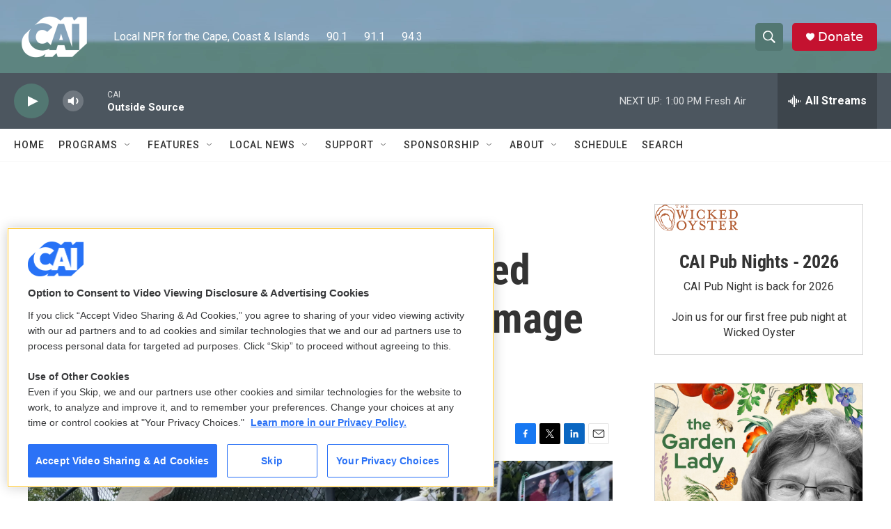

--- FILE ---
content_type: text/html; charset=utf-8
request_url: https://www.google.com/recaptcha/api2/aframe
body_size: 249
content:
<!DOCTYPE HTML><html><head><meta http-equiv="content-type" content="text/html; charset=UTF-8"></head><body><script nonce="NL-QygFj2fcRWmm-OLLIEw">/** Anti-fraud and anti-abuse applications only. See google.com/recaptcha */ try{var clients={'sodar':'https://pagead2.googlesyndication.com/pagead/sodar?'};window.addEventListener("message",function(a){try{if(a.source===window.parent){var b=JSON.parse(a.data);var c=clients[b['id']];if(c){var d=document.createElement('img');d.src=c+b['params']+'&rc='+(localStorage.getItem("rc::a")?sessionStorage.getItem("rc::b"):"");window.document.body.appendChild(d);sessionStorage.setItem("rc::e",parseInt(sessionStorage.getItem("rc::e")||0)+1);localStorage.setItem("rc::h",'1769447871846');}}}catch(b){}});window.parent.postMessage("_grecaptcha_ready", "*");}catch(b){}</script></body></html>